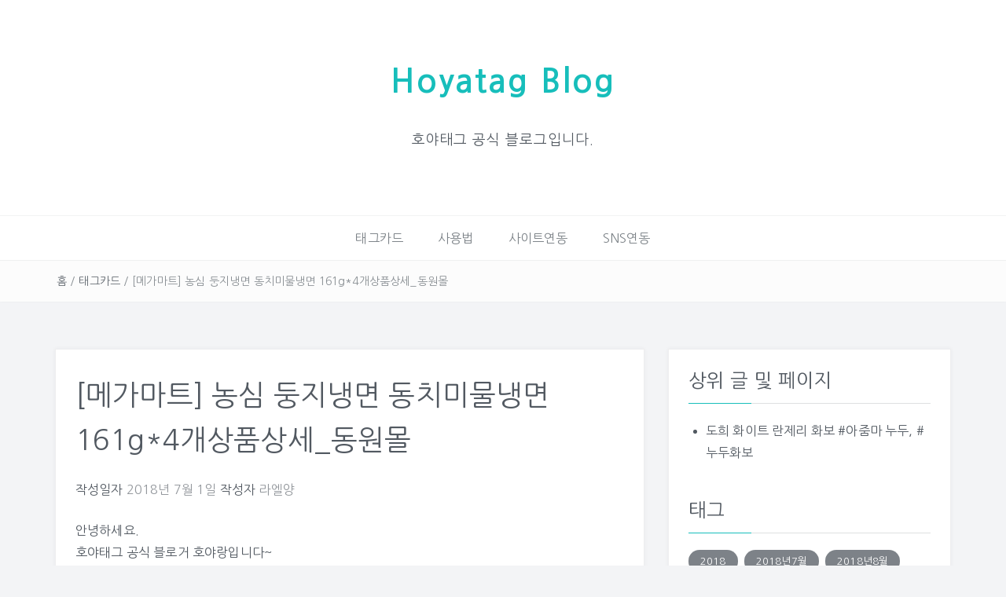

--- FILE ---
content_type: text/html; charset=UTF-8
request_url: https://blog.hoyatag.com/2018/07/01/%EB%A9%94%EA%B0%80%EB%A7%88%ED%8A%B8-%EB%86%8D%EC%8B%AC-%EB%91%A5%EC%A7%80%EB%83%89%EB%A9%B4-%EB%8F%99%EC%B9%98%EB%AF%B8%EB%AC%BC%EB%83%89%EB%A9%B4-161g4%EA%B0%9C%EC%83%81%ED%92%88%EC%83%81/
body_size: 37129
content:
<!DOCTYPE html>
<html lang="ko-KR">
<head>

<!--script async src="//pagead2.googlesyndication.com/pagead/js/adsbygoogle.js"></script>
<script>
     (adsbygoogle = window.adsbygoogle || []).push({
          google_ad_client: "ca-pub-1624072206616228",
          enable_page_level_ads: true
     });
</script-->

<!-- Google tag (gtag.js) -->
<script async src="https://www.googletagmanager.com/gtag/js?id=G-WV4F2M162R"></script>
<script>
  window.dataLayer = window.dataLayer || [];
  function gtag(){dataLayer.push(arguments);}
  gtag('js', new Date());

  gtag('config', 'G-WV4F2M162R');
</script>
  

<meta charset="UTF-8">
<meta name="viewport" content="width=device-width, initial-scale=1">
<link rel="profile" href="http://gmpg.org/xfn/11">
<link rel="pingback" href="https://blog.hoyatag.com/xmlrpc.php">

<!-- 나눔고딕 적용 (예쁘게) -->
<style>
@import url("https://fonts.googleapis.com/earlyaccess/nanumgothic.css") ;
body, h1, h2, h3, h4, h5, h6, li, p { font-family:"Nanum Gothic","NanumGothic" !important ; }
</style>


<title>[메가마트] 농심 둥지냉면 동치미물냉면 161g*4개상품상세_동원몰 | Hoyatag Blog</title>

<!-- All in One SEO Pack 2.6.1 by Michael Torbert of Semper Fi Web Design[1022,1087] -->
<link rel="canonical" href="https://blog.hoyatag.com/2018/07/01/메가마트-농심-둥지냉면-동치미물냉면-161g4개상품상/" />
			<script type="text/javascript" >
				window.ga=window.ga||function(){(ga.q=ga.q||[]).push(arguments)};ga.l=+new Date;
				ga('create', 'UA-121559680-2', 'auto');
				// Plugins
				
				ga('send', 'pageview');
			</script>
			<script async src="https://www.google-analytics.com/analytics.js"></script>
			<!-- /all in one seo pack -->
<link rel='dns-prefetch' href='//s0.wp.com' />
<link rel='dns-prefetch' href='//fonts.googleapis.com' />
<link rel='dns-prefetch' href='//s.w.org' />
<link rel="alternate" type="application/rss+xml" title="Hoyatag Blog &raquo; 피드" href="https://blog.hoyatag.com/feed/" />
<link rel="alternate" type="application/rss+xml" title="Hoyatag Blog &raquo; 댓글 피드" href="https://blog.hoyatag.com/comments/feed/" />
		<script type="text/javascript">
			window._wpemojiSettings = {"baseUrl":"https:\/\/s.w.org\/images\/core\/emoji\/11\/72x72\/","ext":".png","svgUrl":"https:\/\/s.w.org\/images\/core\/emoji\/11\/svg\/","svgExt":".svg","source":{"concatemoji":"https:\/\/blog.hoyatag.com\/wp-includes\/js\/wp-emoji-release.min.js?ver=4.9.8"}};
			!function(a,b,c){function d(a,b){var c=String.fromCharCode;l.clearRect(0,0,k.width,k.height),l.fillText(c.apply(this,a),0,0);var d=k.toDataURL();l.clearRect(0,0,k.width,k.height),l.fillText(c.apply(this,b),0,0);var e=k.toDataURL();return d===e}function e(a){var b;if(!l||!l.fillText)return!1;switch(l.textBaseline="top",l.font="600 32px Arial",a){case"flag":return!(b=d([55356,56826,55356,56819],[55356,56826,8203,55356,56819]))&&(b=d([55356,57332,56128,56423,56128,56418,56128,56421,56128,56430,56128,56423,56128,56447],[55356,57332,8203,56128,56423,8203,56128,56418,8203,56128,56421,8203,56128,56430,8203,56128,56423,8203,56128,56447]),!b);case"emoji":return b=d([55358,56760,9792,65039],[55358,56760,8203,9792,65039]),!b}return!1}function f(a){var c=b.createElement("script");c.src=a,c.defer=c.type="text/javascript",b.getElementsByTagName("head")[0].appendChild(c)}var g,h,i,j,k=b.createElement("canvas"),l=k.getContext&&k.getContext("2d");for(j=Array("flag","emoji"),c.supports={everything:!0,everythingExceptFlag:!0},i=0;i<j.length;i++)c.supports[j[i]]=e(j[i]),c.supports.everything=c.supports.everything&&c.supports[j[i]],"flag"!==j[i]&&(c.supports.everythingExceptFlag=c.supports.everythingExceptFlag&&c.supports[j[i]]);c.supports.everythingExceptFlag=c.supports.everythingExceptFlag&&!c.supports.flag,c.DOMReady=!1,c.readyCallback=function(){c.DOMReady=!0},c.supports.everything||(h=function(){c.readyCallback()},b.addEventListener?(b.addEventListener("DOMContentLoaded",h,!1),a.addEventListener("load",h,!1)):(a.attachEvent("onload",h),b.attachEvent("onreadystatechange",function(){"complete"===b.readyState&&c.readyCallback()})),g=c.source||{},g.concatemoji?f(g.concatemoji):g.wpemoji&&g.twemoji&&(f(g.twemoji),f(g.wpemoji)))}(window,document,window._wpemojiSettings);
		</script>
		<style type="text/css">
img.wp-smiley,
img.emoji {
	display: inline !important;
	border: none !important;
	box-shadow: none !important;
	height: 1em !important;
	width: 1em !important;
	margin: 0 .07em !important;
	vertical-align: -0.1em !important;
	background: none !important;
	padding: 0 !important;
}
</style>
<link rel='stylesheet' id='parent-style-css'  href='https://blog.hoyatag.com/wp-content/themes/easyblog/style.css?ver=4.9.8' type='text/css' media='all' />
<link rel='stylesheet' id='bootstrap-css'  href='https://blog.hoyatag.com/wp-content/themes/easyblog/css/bootstrap.min.css?ver=3.3.5' type='text/css' media='' />
<link rel='stylesheet' id='font-awesome-css'  href='https://blog.hoyatag.com/wp-content/themes/easyblog/css/font-awesome.min.css?ver=4.4.0' type='text/css' media='' />
<link rel='stylesheet' id='easyblog-roboto-css'  href='//fonts.googleapis.com/css?family=Roboto%3A400%2C300%2C500%2C700%2C900&#038;ver=4.9.8' type='text/css' media='all' />
<link rel='stylesheet' id='easyblog-delius-swash-caps-css'  href='//fonts.googleapis.com/css?family=Delius+Swash+Caps&#038;ver=4.9.8' type='text/css' media='all' />
<link rel='stylesheet' id='easyblog-style-css'  href='https://blog.hoyatag.com/wp-content/themes/easyblog-child/style.css?ver=4.9.8' type='text/css' media='all' />
<style id='easyblog-style-inline-css' type='text/css'>
.dt-related-posts li { width: calc(33.333333% - 20px); }
</style>
<!-- Inline jetpack_facebook_likebox -->
<style id='jetpack_facebook_likebox-inline-css' type='text/css'>
.widget_facebook_likebox {
	overflow: hidden;
}

</style>
<link rel='stylesheet' id='jetpack-widget-social-icons-styles-css'  href='https://blog.hoyatag.com/wp-content/plugins/jetpack/modules/widgets/social-icons/social-icons.css?ver=20170506' type='text/css' media='all' />
<link rel='stylesheet' id='jetpack_css-css'  href='https://blog.hoyatag.com/wp-content/plugins/jetpack/css/jetpack.css?ver=6.2.1' type='text/css' media='all' />
<script type='text/javascript' src='https://blog.hoyatag.com/wp-includes/js/jquery/jquery.js?ver=1.12.4'></script>
<script type='text/javascript' src='https://blog.hoyatag.com/wp-includes/js/jquery/jquery-migrate.min.js?ver=1.4.1'></script>
<script type='text/javascript'>
/* <![CDATA[ */
var related_posts_js_options = {"post_heading":"h4"};
/* ]]> */
</script>
<script type='text/javascript' src='https://blog.hoyatag.com/wp-content/plugins/jetpack/_inc/build/related-posts/related-posts.min.js?ver=20150408'></script>
<script type='text/javascript' async defer src='https://apis.google.com/js/platform.js?ver=4.9.8'></script>
<link rel='https://api.w.org/' href='https://blog.hoyatag.com/wp-json/' />
<link rel="EditURI" type="application/rsd+xml" title="RSD" href="https://blog.hoyatag.com/xmlrpc.php?rsd" />
<link rel="wlwmanifest" type="application/wlwmanifest+xml" href="https://blog.hoyatag.com/wp-includes/wlwmanifest.xml" /> 
<link rel='prev' title='수염틸란드시아 미세먼지 공기정화식물 : 세남자바스켓' href='https://blog.hoyatag.com/2018/07/01/%ec%88%98%ec%97%bc%ed%8b%b8%eb%9e%80%eb%93%9c%ec%8b%9c%ec%95%84-%eb%af%b8%ec%84%b8%eb%a8%bc%ec%a7%80-%ea%b3%b5%ea%b8%b0%ec%a0%95%ed%99%94%ec%8b%9d%eb%ac%bc-%ec%84%b8%eb%82%a8%ec%9e%90%eb%b0%94/' />
<link rel='next' title='옛날팥빙수 : 네이버 플레이스' href='https://blog.hoyatag.com/2018/07/01/%ec%98%9b%eb%82%a0%ed%8c%a5%eb%b9%99%ec%88%98-%eb%84%a4%ec%9d%b4%eb%b2%84-%ed%94%8c%eb%a0%88%ec%9d%b4%ec%8a%a4/' />
<meta name="generator" content="WordPress 4.9.8" />
<link rel='shortlink' href='https://wp.me/pa1xLF-jv' />
<link rel="alternate" type="application/json+oembed" href="https://blog.hoyatag.com/wp-json/oembed/1.0/embed?url=https%3A%2F%2Fblog.hoyatag.com%2F2018%2F07%2F01%2F%25eb%25a9%2594%25ea%25b0%2580%25eb%25a7%2588%25ed%258a%25b8-%25eb%2586%258d%25ec%258b%25ac-%25eb%2591%25a5%25ec%25a7%2580%25eb%2583%2589%25eb%25a9%25b4-%25eb%258f%2599%25ec%25b9%2598%25eb%25af%25b8%25eb%25ac%25bc%25eb%2583%2589%25eb%25a9%25b4-161g4%25ea%25b0%259c%25ec%2583%2581%25ed%2592%2588%25ec%2583%2581%2F" />
<link rel="alternate" type="text/xml+oembed" href="https://blog.hoyatag.com/wp-json/oembed/1.0/embed?url=https%3A%2F%2Fblog.hoyatag.com%2F2018%2F07%2F01%2F%25eb%25a9%2594%25ea%25b0%2580%25eb%25a7%2588%25ed%258a%25b8-%25eb%2586%258d%25ec%258b%25ac-%25eb%2591%25a5%25ec%25a7%2580%25eb%2583%2589%25eb%25a9%25b4-%25eb%258f%2599%25ec%25b9%2598%25eb%25af%25b8%25eb%25ac%25bc%25eb%2583%2589%25eb%25a9%25b4-161g4%25ea%25b0%259c%25ec%2583%2581%25ed%2592%2588%25ec%2583%2581%2F&#038;format=xml" />

<link rel='dns-prefetch' href='//v0.wordpress.com'/>
<style type='text/css'>img#wpstats{display:none}</style>
<!-- Jetpack Open Graph Tags -->
<meta property="og:type" content="article" />
<meta property="og:title" content="[메가마트] 농심 둥지냉면 동치미물냉면 161g*4개상품상세_동원몰" />
<meta property="og:url" content="https://blog.hoyatag.com/2018/07/01/%eb%a9%94%ea%b0%80%eb%a7%88%ed%8a%b8-%eb%86%8d%ec%8b%ac-%eb%91%a5%ec%a7%80%eb%83%89%eb%a9%b4-%eb%8f%99%ec%b9%98%eb%af%b8%eb%ac%bc%eb%83%89%eb%a9%b4-161g4%ea%b0%9c%ec%83%81%ed%92%88%ec%83%81/" />
<meta property="og:description" content="안녕하세요. 호야태그 공식 블로거 호야랑입니다~ 시간진짜 빠르죠?? 그동안 쌓았던 즐거운 추억들 잘 간직하시고, 남은 반년 잘 마무리하시길 바랍니다. yeirim2 회원님께서 2018년 07월 01일 21시 10분에 올린 카드입니다 ^_^ [메가마트] 농심 둥지냉면 동치미물냉면 161g*4개상품상세_동원몰 [메가마트] 농심 둥지냉면 동치미물냉면 161…" />
<meta property="article:published_time" content="2018-07-01T12:10:18+00:00" />
<meta property="article:modified_time" content="2018-07-01T12:10:18+00:00" />
<meta property="article:author" content="https://www.facebook.com/호야태그-892606874280272/" />
<meta property="og:site_name" content="Hoyatag Blog" />
<meta property="og:locale" content="ko_KR" />
<meta name="twitter:text:title" content="[메가마트] 농심 둥지냉면 동치미물냉면 161g*4개상품상세_동원몰" />
<meta name="twitter:card" content="summary" />
<meta name="twitter:creator" content="@hoyatag21" />

<!-- End Jetpack Open Graph Tags -->
<link rel="icon" href="https://blog.hoyatag.com/wp-content/uploads/2020/01/cropped-android-chrome-512x512-32x32.png" sizes="32x32" />
<link rel="icon" href="https://blog.hoyatag.com/wp-content/uploads/2020/01/cropped-android-chrome-512x512-192x192.png" sizes="192x192" />
<link rel="apple-touch-icon-precomposed" href="https://blog.hoyatag.com/wp-content/uploads/2020/01/cropped-android-chrome-512x512-180x180.png" />
<meta name="msapplication-TileImage" content="https://blog.hoyatag.com/wp-content/uploads/2020/01/cropped-android-chrome-512x512-270x270.png" />
<meta property="og:image" content="https://cdn.hoyatag.com/cache/2018/06/04/facebook_thumb.png" />
<meta name="twitter:image" content="https://cdn.hoyatag.com/cache/2018/06/04/facebook_thumb.png" />
<link rel="image_src" href="https://cdn.hoyatag.com/cache/2018/06/04/facebook_thumb.png" />
<meta property="twitter:app:country" content="KR" />
<meta property="me2:image" content="https://cdn.hoyatag.com/cache/2018/06/04/facebook_thumb.png" />
</head>

<body class="post-template-default single single-post postid-1209 single-format-standard">
	<header class="dt-header" >
		<div class="container">
			<div class="row">
				<div class="col-lg-12 col-md-12">
					<div class="dt-logo">

						
							<h1 class="site-title"><a href="https://blog.hoyatag.com/" rel="home">Hoyatag Blog</a></h1>
						
													<p class="site-description">호야태그 공식 블로그입니다.</p>
						
					</div><!-- .dt-logo -->
				</div><!-- .col-lg-12 -->
			</div><!-- .row -->
		</div><!-- .container -->

		<nav class="dt-menu-wrap">
			<div class="container">
				<div class="row">
					<div class="col-lg-12 col-md-12">
						<div class="dt-menu-md">
							메뉴							<span><i class="fa fa-bars"></i> </span>
						</div>

						<div class="menu-%ec%83%81%eb%8b%a8%eb%a9%94%eb%89%b4-container"><ul id="primary-menu" class="menu"><li id="menu-item-32" class="menu-item menu-item-type-taxonomy menu-item-object-category current-post-ancestor current-menu-parent current-post-parent menu-item-32"><a href="https://blog.hoyatag.com/category/uncategorized/">태그카드</a></li>
<li id="menu-item-29" class="menu-item menu-item-type-taxonomy menu-item-object-category menu-item-29"><a href="https://blog.hoyatag.com/category/%ec%82%ac%ec%9a%a9%eb%b2%95/">사용법</a></li>
<li id="menu-item-31" class="menu-item menu-item-type-taxonomy menu-item-object-category menu-item-31"><a href="https://blog.hoyatag.com/category/%ec%82%ac%ec%9d%b4%ed%8a%b8%ec%97%b0%eb%8f%99/">사이트연동</a></li>
<li id="menu-item-741" class="menu-item menu-item-type-taxonomy menu-item-object-category menu-item-741"><a href="https://blog.hoyatag.com/category/sns%ec%97%b0%eb%8f%99/">SNS연동</a></li>
</ul></div>					</div><!-- .col-lg-12 -->
				</div><!-- .row -->
			</div><!-- .container -->
		</nav><!-- .dt-menu-wrap -->

	</header><!-- .dt-header -->

			<div class="dt-breadcrumbs">
			<div class="container">
				<div class="row">
					<div class="col-lg-12 col-md-12">
						<ul id="dt_breadcrumbs"><li><a href="https://blog.hoyatag.com">홈</a></li><li class="separator"> / </li><li><a href="https://blog.hoyatag.com/category/uncategorized/" rel="category tag">태그카드</a></li><li class="separator"> / </li><li>[메가마트] 농심 둥지냉면 동치미물냉면 161g*4개상품상세_동원몰</li></ul>					</div><!-- .col-lg-12 -->
				</div><!-- .row-->
			</div><!-- .container-->
		</div><!-- .dt-breadcrumbs-->
	
<div class="container">
	<div class="row">
		<div class="col-lg-8 col-md-8">
			<div id="primary" class="content-area dt-content-area">
				<main id="main" class="site-main" role="main">

				
<article id="post-1209" class="post-1209 post type-post status-publish format-standard hentry category-uncategorized tag-631 tag-629 tag-630">
	<header class="entry-header">
		<h1 class="entry-title">[메가마트] 농심 둥지냉면 동치미물냉면 161g*4개상품상세_동원몰</h1>
		<div class="entry-meta">
			<span class="posted-on">작성일자 <a href="https://blog.hoyatag.com/2018/07/01/%eb%a9%94%ea%b0%80%eb%a7%88%ed%8a%b8-%eb%86%8d%ec%8b%ac-%eb%91%a5%ec%a7%80%eb%83%89%eb%a9%b4-%eb%8f%99%ec%b9%98%eb%af%b8%eb%ac%bc%eb%83%89%eb%a9%b4-161g4%ea%b0%9c%ec%83%81%ed%92%88%ec%83%81/" rel="bookmark"><time class="entry-date published updated" datetime="2018-07-01T21:10:18+00:00">2018년 7월 1일</time></a></span><span class="byline"> 작성자 <span class="author vcard"><a class="url fn n" href="https://blog.hoyatag.com/author/hoyatag_adm/">라엘양</a></span></span>		</div><!-- .entry-meta -->
	</header><!-- .entry-header -->

	<div class="entry-content">
		<div class="hy-blog-contents">
<div class="hy-blog-description">
	안녕하세요.<br />
	호야태그 공식 블로거 호야랑입니다~</p>
<p>	<span style="">시간진짜 빠르죠?? 그동안 쌓았던 즐거운 추억들 잘 간직하시고, 남은 반년 잘 마무리하시길 바랍니다.</span><br />
	<a href="https://hoyatag.com/@yeirim2" target="_blank"><span class="hy-blog-card-no">yeirim2</span></a> 회원님께서 2018년 07월 01일 21시 10분에 올린 카드입니다 ^_^
	</div>
<div class="hy-blog-card">
<div class="hy-blog-title">
			<a href="https://hoyatag.com/main/cards/%5B%EB%A9%94%EA%B0%80%EB%A7%88%ED%8A%B8%5D-%EB%86%8D%EC%8B%AC-%EB%91%A5%EC%A7%80%EB%83%89%EB%A9%B4-%EB%8F%99%EC%B9%98%EB%AF%B8%EB%AC%BC%EB%83%89%EB%A9%B4-161g%2A4%EA%B0%9C%EC%83%81%ED%92%88%EC%83%81%EC%84%B8_%EB%8F%99%EC%9B%90%EB%AA%B0-186.tagcard" target="_blank" title="[메가마트] 농심 둥지냉면 동치미물냉면 161g*4개상품상세_동원몰"><strong>[메가마트] 농심 둥지냉면 동치미물냉면 161g*4개상품상세_동원몰</strong></a>
		</div>
<div class="hy-blog-image">
			<a href="https://hoyatag.com/main/cards/%5B%EB%A9%94%EA%B0%80%EB%A7%88%ED%8A%B8%5D-%EB%86%8D%EC%8B%AC-%EB%91%A5%EC%A7%80%EB%83%89%EB%A9%B4-%EB%8F%99%EC%B9%98%EB%AF%B8%EB%AC%BC%EB%83%89%EB%A9%B4-161g%2A4%EA%B0%9C%EC%83%81%ED%92%88%EC%83%81%EC%84%B8_%EB%8F%99%EC%9B%90%EB%AA%B0-186.tagcard" target="_blank" title="[메가마트] 농심 둥지냉면 동치미물냉면 161g*4개상품상세_동원몰"><img src="https://cdn.hoyatag.com/cache/2018/06/04/facebook_thumb.png" class="hy-blog-image-tag" /></a>
		</div>
<div class="hy-blog-title">
			<a href="https://hoyatag.com/main/cards/%5B%EB%A9%94%EA%B0%80%EB%A7%88%ED%8A%B8%5D-%EB%86%8D%EC%8B%AC-%EB%91%A5%EC%A7%80%EB%83%89%EB%A9%B4-%EB%8F%99%EC%B9%98%EB%AF%B8%EB%AC%BC%EB%83%89%EB%A9%B4-161g%2A4%EA%B0%9C%EC%83%81%ED%92%88%EC%83%81%EC%84%B8_%EB%8F%99%EC%9B%90%EB%AA%B0-186.tagcard" target="_blank" title="[메가마트] 농심 둥지냉면 동치미물냉면 161g*4개상품상세_동원몰"><strong>[메가마트] 농심 둥지냉면 동치미물냉면 161g*4개상품상세_동원몰</strong></a>
		</div>
<div class="hy-blog-description"></div>
<div class="hy-blog-tags">
			<A href="https://hoyatag.com/main/cards/issue.tag?s=%EB%91%A5%EC%A7%80%EB%83%89%EB%A9%B4"  target="_blank">#둥지냉면</A>, <A href="https://hoyatag.com/main/cards/issue.tag?s=%EC%97%AC%EB%A6%84%EB%B3%84%EB%AF%B8"  target="_blank">#여름별미</A>, <A href="https://hoyatag.com/main/cards/issue.tag?s=%EB%83%89%EB%A9%B4"  target="_blank">#냉면</A>
		</div>
<div class="hy-blog-date">
			2018/07/01 21:10
		</div>
</div>
<div class="hy-blog-description">
<p>총 등록 키워드는 3개 입니다.</p>
<p>yeirim2 님의 카드는 <span class="hy-blog-card-no"><a href="https://hoyatag.com/@yeirim2" target="_blank">[이곳]</a></span>에서 확인하실 수 있습니다.</p>
</p></div>
<p>	<!--div class="hy-blog-tags">
		<A href="https://hoyatag.com/main/cards/issue.tag?s=%EB%91%A5%EC%A7%80%EB%83%89%EB%A9%B4"  target="_blank">#둥지냉면</A>, <A href="https://hoyatag.com/main/cards/issue.tag?s=%EC%97%AC%EB%A6%84%EB%B3%84%EB%AF%B8"  target="_blank">#여름별미</A>, <A href="https://hoyatag.com/main/cards/issue.tag?s=%EB%83%89%EB%A9%B4"  target="_blank">#냉면</A>
	</div-->
<p>	<!--* Social Tags
	<script src='https://hoyatag.com/share.tag?card_no=186'></script>
	(공감되는 태그를 클릭해보세요~)--></p>
<div class="hy-blog-description">
		<!--span class="hy-blog-card-no">186</span-->새로운 카드를 등록해주셔서 감사합니다~^^
	</div>
</div>
<div class="adcontent"><ins class="adsbygoogle"
     style="display:block"
     data-ad-client="ca-pub-1624072206616228"
     data-ad-slot="8612885441"
     data-ad-format="link"
     data-full-width-responsive="true"></ins></div>
<p>	<script>
     (adsbygoogle = window.adsbygoogle || []).push({});
	</script><br />
<script src="https://hoyatag.com/share.tag?card_no=186" scope="all" tagattr="rel=^tag$"></script></p>

<a class="aff-link" href="https://filemong.com/?dq=TkdnlwtGDwdQioEsZxOTEvSjA4cG8dQioEsZxOTEvSjA4cG8k3RWwUkwSktyOG9GNHhFQ2x3&pid=movie21&type=j" title="최신영화 드라마 무료 3,000B 즉시 지급!" target="_blank" style="display: block; text-align: center;"><img src="https://hoyatag.com/images/bannerFilemong.jpg" style="max-width: 100%; margin: 0 auto;" /></a>

<h5 style="text-align: center; font-size: 20px; padding: 20px;"><a
href="https://eyeapp.kr"
target="_blank"
style="font-weight:bold"
>시력게임 :: 눈이 건강해지는 앱 [아이앱]</a></h5><p
style="/*padding: 10px;
    background-color: black;
    border-radius: 5px;*/"
>

<a
href="https://hoyatag.com/music"
target="_blank"
style="font-weight:bold; text-align: center;"
><img
src="https://hoyatag.com/main/img/bannerPost.png"
title="영상 광고없이 유튜브 음악을 Play하세요!"
></a></h5>
<div id='jp-relatedposts' class='jp-relatedposts' >
	<h3 class="jp-relatedposts-headline"><em>관련</em></h3>
</div>					</div><!-- .entry-content -->

	<footer class="entry-footer">
		<span class="tags-links" style="display:none;">태그 <a href="https://blog.hoyatag.com/tag/%eb%83%89%eb%a9%b4/" rel="tag">냉면</a>, <a href="https://blog.hoyatag.com/tag/%eb%91%a5%ec%a7%80%eb%83%89%eb%a9%b4/" rel="tag">둥지냉면</a>, <a href="https://blog.hoyatag.com/tag/%ec%97%ac%eb%a6%84%eb%b3%84%eb%af%b8/" rel="tag">여름별미</a></span><span class="cat-links">카테고리 <a href="https://blog.hoyatag.com/category/uncategorized/" rel="category tag">태그카드</a></span>	</footer><!-- .entry-footer -->

	</article><!-- #post-## -->

	<nav class="navigation post-navigation" role="navigation">
		<h2 class="screen-reader-text">글 탐색</h2>
		<div class="nav-links"><div class="nav-previous"><a href="https://blog.hoyatag.com/2018/07/01/%ec%88%98%ec%97%bc%ed%8b%b8%eb%9e%80%eb%93%9c%ec%8b%9c%ec%95%84-%eb%af%b8%ec%84%b8%eb%a8%bc%ec%a7%80-%ea%b3%b5%ea%b8%b0%ec%a0%95%ed%99%94%ec%8b%9d%eb%ac%bc-%ec%84%b8%eb%82%a8%ec%9e%90%eb%b0%94/" rel="prev">수염틸란드시아 미세먼지 공기정화식물 : 세남자바스켓</a></div><div class="nav-next"><a href="https://blog.hoyatag.com/2018/07/01/%ec%98%9b%eb%82%a0%ed%8c%a5%eb%b9%99%ec%88%98-%eb%84%a4%ec%9d%b4%eb%b2%84-%ed%94%8c%eb%a0%88%ec%9d%b4%ec%8a%a4/" rel="next">옛날팥빙수 : 네이버 플레이스</a></div></div>
	</nav>
				</main><!-- #main -->
			</div><!-- #primary -->
		</div><!-- .col-lg-8 -->

		<aside class="col-lg-4 col-md-4">
			<div class="dt-sidebar">
				
<aside id="secondary" class="widget-area" role="complementary">
	<aside id="top-posts-5" class="widget widget_top-posts"><h2 class="widget-title">상위 글 및 페이지</h2><ul>				<li>
										<a href="https://blog.hoyatag.com/2024/10/08/%eb%8f%84%ed%9d%ac-%ed%99%94%ec%9d%b4%ed%8a%b8-%eb%9e%80%ec%a0%9c%eb%a6%ac-%ed%99%94%eb%b3%b4-%ec%95%84%ec%a4%8c%eb%a7%88-%eb%88%84%eb%91%90-%eb%88%84%eb%91%90%ed%99%94%eb%b3%b4/" class="bump-view" data-bump-view="tp">
						도희 화이트 란제리 화보  #아줌마 누두, #누두화보					</a>
									</li>
			</ul></aside><aside id="tag_cloud-3" class="widget widget_tag_cloud"><h2 class="widget-title">태그</h2><div class="tagcloud"><a href="https://blog.hoyatag.com/tag/2018/" class="tag-cloud-link tag-link-129 tag-link-position-1" style="font-size: 8.25pt;" aria-label="2018 (136 아이템)">2018</a>
<a href="https://blog.hoyatag.com/tag/2018%eb%85%847%ec%9b%94/" class="tag-cloud-link tag-link-1235 tag-link-position-2" style="font-size: 8.625pt;" aria-label="2018년7월 (146 아이템)">2018년7월</a>
<a href="https://blog.hoyatag.com/tag/2018%eb%85%848%ec%9b%94/" class="tag-cloud-link tag-link-2359 tag-link-position-3" style="font-size: 8.75pt;" aria-label="2018년8월 (152 아이템)">2018년8월</a>
<a href="https://blog.hoyatag.com/tag/2018%eb%85%849%ec%9b%94/" class="tag-cloud-link tag-link-3331 tag-link-position-4" style="font-size: 8pt;" aria-label="2018년9월 (131 아이템)">2018년9월</a>
<a href="https://blog.hoyatag.com/tag/game/" class="tag-cloud-link tag-link-10985 tag-link-position-5" style="font-size: 18.125pt;" aria-label="game (848 아이템)">game</a>
<a href="https://blog.hoyatag.com/tag/html5-game/" class="tag-cloud-link tag-link-26646 tag-link-position-6" style="font-size: 13.25pt;" aria-label="HTML5 game (345 아이템)">HTML5 game</a>
<a href="https://blog.hoyatag.com/tag/html5%ea%b2%8c%ec%9e%84/" class="tag-cloud-link tag-link-26644 tag-link-position-7" style="font-size: 17.875pt;" aria-label="HTML5게임 (804 아이템)">HTML5게임</a>
<a href="https://blog.hoyatag.com/tag/jtbc/" class="tag-cloud-link tag-link-4895 tag-link-position-8" style="font-size: 11.5pt;" aria-label="jtbc (252 아이템)">jtbc</a>
<a href="https://blog.hoyatag.com/tag/jtbc-news/" class="tag-cloud-link tag-link-27162 tag-link-position-9" style="font-size: 10.125pt;" aria-label="JTBC NEWS (194 아이템)">JTBC NEWS</a>
<a href="https://blog.hoyatag.com/tag/kpop/" class="tag-cloud-link tag-link-6308 tag-link-position-10" style="font-size: 9.875pt;" aria-label="kpop (187 아이템)">kpop</a>
<a href="https://blog.hoyatag.com/tag/live/" class="tag-cloud-link tag-link-3461 tag-link-position-11" style="font-size: 10.375pt;" aria-label="live (201 아이템)">live</a>
<a href="https://blog.hoyatag.com/tag/mbc/" class="tag-cloud-link tag-link-366 tag-link-position-12" style="font-size: 8.375pt;" aria-label="mbc (140 아이템)">mbc</a>
<a href="https://blog.hoyatag.com/tag/news/" class="tag-cloud-link tag-link-2229 tag-link-position-13" style="font-size: 9.75pt;" aria-label="news (183 아이템)">news</a>
<a href="https://blog.hoyatag.com/tag/web-game/" class="tag-cloud-link tag-link-26645 tag-link-position-14" style="font-size: 17.875pt;" aria-label="Web game (804 아이템)">Web game</a>
<a href="https://blog.hoyatag.com/tag/ytn/" class="tag-cloud-link tag-link-9459 tag-link-position-15" style="font-size: 9.625pt;" aria-label="ytn (177 아이템)">ytn</a>
<a href="https://blog.hoyatag.com/tag/%ea%b0%80%ec%8b%ad/" class="tag-cloud-link tag-link-2460 tag-link-position-16" style="font-size: 21.875pt;" aria-label="가십 (1,713 아이템)">가십</a>
<a href="https://blog.hoyatag.com/tag/%ea%b0%95%ec%95%84%ec%a7%80/" class="tag-cloud-link tag-link-3514 tag-link-position-17" style="font-size: 11pt;" aria-label="강아지 (229 아이템)">강아지</a>
<a href="https://blog.hoyatag.com/tag/%ea%b1%b4%ea%b0%95/" class="tag-cloud-link tag-link-258 tag-link-position-18" style="font-size: 9.375pt;" aria-label="건강 (168 아이템)">건강</a>
<a href="https://blog.hoyatag.com/tag/%ea%b2%8c%ec%9e%84/" class="tag-cloud-link tag-link-1669 tag-link-position-19" style="font-size: 20.25pt;" aria-label="게임 (1,270 아이템)">게임</a>
<a href="https://blog.hoyatag.com/tag/%ea%b3%a0%ec%96%91%ec%9d%b4/" class="tag-cloud-link tag-link-1080 tag-link-position-20" style="font-size: 10.5pt;" aria-label="고양이 (206 아이템)">고양이</a>
<a href="https://blog.hoyatag.com/tag/%eb%89%b4%ec%8a%a4/" class="tag-cloud-link tag-link-107 tag-link-position-21" style="font-size: 17.125pt;" aria-label="뉴스 (703 아이템)">뉴스</a>
<a href="https://blog.hoyatag.com/tag/%eb%89%b4%ec%8a%a4%eb%a3%b8/" class="tag-cloud-link tag-link-350 tag-link-position-22" style="font-size: 10.75pt;" aria-label="뉴스룸 (219 아이템)">뉴스룸</a>
<a href="https://blog.hoyatag.com/tag/%eb%8b%a4%ec%9d%b4%ec%96%b4%ed%8a%b8/" class="tag-cloud-link tag-link-598 tag-link-position-23" style="font-size: 12.25pt;" aria-label="다이어트 (285 아이템)">다이어트</a>
<a href="https://blog.hoyatag.com/tag/%eb%93%9c%eb%9d%bc%eb%a7%88/" class="tag-cloud-link tag-link-5422 tag-link-position-24" style="font-size: 9.625pt;" aria-label="드라마 (176 아이템)">드라마</a>
<a href="https://blog.hoyatag.com/tag/%eb%a6%ac%eb%b7%b0/" class="tag-cloud-link tag-link-672 tag-link-position-25" style="font-size: 8.25pt;" aria-label="리뷰 (138 아이템)">리뷰</a>
<a href="https://blog.hoyatag.com/tag/%eb%a7%8c%eb%93%a4%ea%b8%b0/" class="tag-cloud-link tag-link-708 tag-link-position-26" style="font-size: 8.625pt;" aria-label="만들기 (147 아이템)">만들기</a>
<a href="https://blog.hoyatag.com/tag/%eb%b0%a9%eb%b2%95/" class="tag-cloud-link tag-link-2615 tag-link-position-27" style="font-size: 12.25pt;" aria-label="방법 (290 아이템)">방법</a>
<a href="https://blog.hoyatag.com/tag/%eb%b3%b4%ed%97%98/" class="tag-cloud-link tag-link-3185 tag-link-position-28" style="font-size: 10pt;" aria-label="보험 (191 아이템)">보험</a>
<a href="https://blog.hoyatag.com/tag/%eb%b6%80%eb%8f%99%ec%82%b0/" class="tag-cloud-link tag-link-236 tag-link-position-29" style="font-size: 11.5pt;" aria-label="부동산 (249 아이템)">부동산</a>
<a href="https://blog.hoyatag.com/tag/%eb%b6%80%ec%82%b0/" class="tag-cloud-link tag-link-613 tag-link-position-30" style="font-size: 8pt;" aria-label="부산 (131 아이템)">부산</a>
<a href="https://blog.hoyatag.com/tag/%ec%86%90%ec%84%9d%ed%9d%ac/" class="tag-cloud-link tag-link-13569 tag-link-position-31" style="font-size: 10.125pt;" aria-label="손석희 (195 아이템)">손석희</a>
<a href="https://blog.hoyatag.com/tag/%ec%98%81%ec%83%81/" class="tag-cloud-link tag-link-5670 tag-link-position-32" style="font-size: 11.375pt;" aria-label="영상 (246 아이템)">영상</a>
<a href="https://blog.hoyatag.com/tag/%ec%98%81%ed%99%94/" class="tag-cloud-link tag-link-466 tag-link-position-33" style="font-size: 9.375pt;" aria-label="영화 (169 아이템)">영화</a>
<a href="https://blog.hoyatag.com/tag/%ec%9b%b9%ea%b2%8c%ec%9e%84/" class="tag-cloud-link tag-link-26643 tag-link-position-34" style="font-size: 12pt;" aria-label="웹게임 (275 아이템)">웹게임</a>
<a href="https://blog.hoyatag.com/tag/%ec%9c%a0%eb%a8%b8/" class="tag-cloud-link tag-link-692 tag-link-position-35" style="font-size: 22pt;" aria-label="유머 (1,756 아이템)">유머</a>
<a href="https://blog.hoyatag.com/tag/%ec%9d%8c%ec%8b%9d/" class="tag-cloud-link tag-link-5412 tag-link-position-36" style="font-size: 9.75pt;" aria-label="음식 (179 아이템)">음식</a>
<a href="https://blog.hoyatag.com/tag/%ec%9d%b4%eb%aa%85%ec%88%9c/" class="tag-cloud-link tag-link-5076 tag-link-position-37" style="font-size: 11.25pt;" aria-label="이명순 (239 아이템)">이명순</a>
<a href="https://blog.hoyatag.com/tag/%ec%9d%b4%ec%9c%a0/" class="tag-cloud-link tag-link-4362 tag-link-position-38" style="font-size: 9.125pt;" aria-label="이유 (163 아이템)">이유</a>
<a href="https://blog.hoyatag.com/tag/%ec%9e%90%eb%8f%99%ec%b0%a8/" class="tag-cloud-link tag-link-1525 tag-link-position-39" style="font-size: 9.75pt;" aria-label="자동차 (183 아이템)">자동차</a>
<a href="https://blog.hoyatag.com/tag/%ec%a1%b0%ec%84%a0%ec%9d%bc%eb%b3%b4/" class="tag-cloud-link tag-link-4384 tag-link-position-40" style="font-size: 8.5pt;" aria-label="조선일보 (143 아이템)">조선일보</a>
<a href="https://blog.hoyatag.com/tag/%ec%a7%a4%eb%b0%a9%ec%a0%84%eb%ac%b8/" class="tag-cloud-link tag-link-2459 tag-link-position-41" style="font-size: 21.875pt;" aria-label="짤방전문 (1,715 아이템)">짤방전문</a>
<a href="https://blog.hoyatag.com/tag/%ec%b9%b4%ed%86%a1/" class="tag-cloud-link tag-link-1765 tag-link-position-42" style="font-size: 8pt;" aria-label="카톡 (132 아이템)">카톡</a>
<a href="https://blog.hoyatag.com/tag/%ed%8f%b0%ea%b2%8c%ec%9e%84/" class="tag-cloud-link tag-link-28992 tag-link-position-43" style="font-size: 15.625pt;" aria-label="폰게임 (531 아이템)">폰게임</a>
<a href="https://blog.hoyatag.com/tag/%ed%95%9c%ea%b5%ad/" class="tag-cloud-link tag-link-6778 tag-link-position-44" style="font-size: 8pt;" aria-label="한국 (131 아이템)">한국</a>
<a href="https://blog.hoyatag.com/tag/%ed%9a%a8%eb%8a%a5/" class="tag-cloud-link tag-link-683 tag-link-position-45" style="font-size: 8.75pt;" aria-label="효능 (152 아이템)">효능</a></div>
</aside><aside id="categories-2" class="widget widget_categories"><h2 class="widget-title">카테고리</h2>		<ul>
	<li class="cat-item cat-item-888"><a href="https://blog.hoyatag.com/category/sns%ec%97%b0%eb%8f%99/" >SNS연동</a>
</li>
	<li class="cat-item cat-item-3"><a href="https://blog.hoyatag.com/category/%ec%82%ac%ec%9a%a9%eb%b2%95/" >사용법</a>
</li>
	<li class="cat-item cat-item-4"><a href="https://blog.hoyatag.com/category/%ec%82%ac%ec%9d%b4%ed%8a%b8%ec%97%b0%eb%8f%99/" >사이트연동</a>
</li>
	<li class="cat-item cat-item-1"><a href="https://blog.hoyatag.com/category/uncategorized/" >태그카드</a>
</li>
		</ul>
</aside><aside id="archives-2" class="widget widget_archive"><h2 class="widget-title">글 목록</h2>		<ul>
			<li><a href='https://blog.hoyatag.com/2024/10/'>2024년 10월</a></li>
	<li><a href='https://blog.hoyatag.com/2020/08/'>2020년 8월</a></li>
	<li><a href='https://blog.hoyatag.com/2020/07/'>2020년 7월</a></li>
	<li><a href='https://blog.hoyatag.com/2020/06/'>2020년 6월</a></li>
	<li><a href='https://blog.hoyatag.com/2020/05/'>2020년 5월</a></li>
	<li><a href='https://blog.hoyatag.com/2020/04/'>2020년 4월</a></li>
	<li><a href='https://blog.hoyatag.com/2020/03/'>2020년 3월</a></li>
	<li><a href='https://blog.hoyatag.com/2020/02/'>2020년 2월</a></li>
	<li><a href='https://blog.hoyatag.com/2020/01/'>2020년 1월</a></li>
	<li><a href='https://blog.hoyatag.com/2019/12/'>2019년 12월</a></li>
	<li><a href='https://blog.hoyatag.com/2019/11/'>2019년 11월</a></li>
	<li><a href='https://blog.hoyatag.com/2019/10/'>2019년 10월</a></li>
	<li><a href='https://blog.hoyatag.com/2019/09/'>2019년 9월</a></li>
	<li><a href='https://blog.hoyatag.com/2019/08/'>2019년 8월</a></li>
	<li><a href='https://blog.hoyatag.com/2019/07/'>2019년 7월</a></li>
	<li><a href='https://blog.hoyatag.com/2019/06/'>2019년 6월</a></li>
	<li><a href='https://blog.hoyatag.com/2019/05/'>2019년 5월</a></li>
	<li><a href='https://blog.hoyatag.com/2019/04/'>2019년 4월</a></li>
	<li><a href='https://blog.hoyatag.com/2019/03/'>2019년 3월</a></li>
	<li><a href='https://blog.hoyatag.com/2019/02/'>2019년 2월</a></li>
	<li><a href='https://blog.hoyatag.com/2019/01/'>2019년 1월</a></li>
	<li><a href='https://blog.hoyatag.com/2018/12/'>2018년 12월</a></li>
	<li><a href='https://blog.hoyatag.com/2018/11/'>2018년 11월</a></li>
	<li><a href='https://blog.hoyatag.com/2018/10/'>2018년 10월</a></li>
	<li><a href='https://blog.hoyatag.com/2018/09/'>2018년 9월</a></li>
	<li><a href='https://blog.hoyatag.com/2018/08/'>2018년 8월</a></li>
	<li><a href='https://blog.hoyatag.com/2018/07/'>2018년 7월</a></li>
	<li><a href='https://blog.hoyatag.com/2018/06/'>2018년 6월</a></li>
		</ul>
		</aside><aside id="facebook-likebox-5" class="widget widget_facebook_likebox">		<div id="fb-root"></div>
		<div class="fb-page" data-href="https://www.facebook.com/호야태그-892606874280272/" data-width="340"  data-height="432" data-hide-cover="false" data-show-facepile="true" data-show-posts="false">
		<div class="fb-xfbml-parse-ignore"><blockquote cite="https://www.facebook.com/호야태그-892606874280272/"><a href="https://www.facebook.com/호야태그-892606874280272/"></a></blockquote></div>
		</div>
		</aside><aside id="googleplus-badge-6" class="widget widget_googleplus_badge"><div class="g-person" data-href="https://plus.google.com/101141171724415304162" data-layout="portrait" data-theme="light" data-showcoverphoto="true" data-showtagline="true" data-width="220"></div></aside><aside id="search-4" class="widget widget_search"><form role="search" method="get" class="search-form" action="https://blog.hoyatag.com/">
				<label>
					<span class="screen-reader-text">다음 검색:</span>
					<input type="search" class="search-field" placeholder="검색 &hellip;" value="" name="s" />
				</label>
				<input type="submit" class="search-submit" value="검색" />
			</form></aside></aside><!-- #secondary -->
			</div><!-- .dt-sidebar -->
		</aside><!-- .col-lg-4 -->
	</div><!-- .row -->
</div><!-- .container -->


<footer class="dt-footer">
	<div class="dt-footer-bar">
		<div class="container">
			<div class="row">
				<div class="col-lg-12 col-md-12">
					<div class="dt-copyright">
						&copy; 2026 <a href="https://blog.hoyatag.com/" title="Hoyatag Blog">Hoyatag Blog</a>
					</div><!-- .dt-copyright -->
				</div><!-- .col-lg-6 -->

                <!--div class="col-lg-6 col-md-6">
                    <div class="dt-footer-designer">
	                    		<span class="theme-info-text">
        Easyblog Theme by <a target="_blank" href="https://www.famethemes.com/">FameThemes</a>		</span>
		                    </div>
                </div-->
			</div><!-- .row -->
		</div><!-- .container -->
	</div><!-- .dt-footer-bar -->
</footer><!-- .dt-footer -->

<a id="back-to-top" class="transition35"><i class="fa fa-angle-up"></i></a><!-- #back-to-top -->

<script type='text/javascript' src='https://s0.wp.com/wp-content/js/devicepx-jetpack.js?ver=202603'></script>
<script type='text/javascript' src='https://blog.hoyatag.com/wp-content/themes/easyblog/js/custom.js?ver=4.9.8'></script>
<script type='text/javascript'>
/* <![CDATA[ */
var jpfbembed = {"appid":"249643311490","locale":"ko_KR"};
/* ]]> */
</script>
<script type='text/javascript' src='https://blog.hoyatag.com/wp-content/plugins/jetpack/_inc/build/facebook-embed.min.js'></script>
<script type='text/javascript' src='https://blog.hoyatag.com/wp-includes/js/wp-embed.min.js?ver=4.9.8'></script>
<script type='text/javascript' src='https://stats.wp.com/e-202603.js' async='async' defer='defer'></script>
<script type='text/javascript'>
	_stq = window._stq || [];
	_stq.push([ 'view', {v:'ext',j:'1:6.2.1',blog:'148131495',post:'1209',tz:'9',srv:'blog.hoyatag.com'} ]);
	_stq.push([ 'clickTrackerInit', '148131495', '1209' ]);
</script>


</body>
</html>


--- FILE ---
content_type: text/html; charset=UTF-8
request_url: https://hoyatag.com/share.tag?card_no=186
body_size: 5393
content:
/**/

if (typeof _frame_src === 'undefined') {
	var _frame_src = 'https://hoyatag.com/main/js/hy-frame.tag';
}

function scriptParam(name) {
	var scripts = document.getElementsByTagName('script');
	var lastScript = scripts[scripts.length-1];
	var scriptName = lastScript;
	return scriptName.getAttribute(name);
}

//function is_safari() {
//	var ua = navigator.userAgent.toLowerCase(); 
//	if (ua.indexOf('safari') != -1) { 
//	  if (ua.indexOf('chrome') > -1) {
//	  } else {
//		  return true;
//	  }
//	}
//	return false;
//}

var __hy_frame_name = 'hoyatag-frame';

//listeners
var __hy_EventMethod = window.addEventListener ? "addEventListener" : "attachEvent";
var __hy_EventListener = window[__hy_EventMethod];
var __hy_EventMessage = __hy_EventMethod == "attachEvent" ? "onmessage" : "message";
__hy_EventListener(__hy_EventMessage, function (e) {
    if (e.data === parseInt(e.data) && e.data > 0) {
        var frames = document.getElementsByName(__hy_frame_name);
        var i;
        for (i=0; i<frames.length; i++) {
//        	if (!is_safari()) {
//	        	frames[i].height = (e.data + 10) + 'px';
//        	} else {
        		e.stopPropagation();
//        		if (is_safari()) {
//        			frames[i].height = e.data;
//        		} else {
//        			frames[i].height = e.data + 10;
//        		}
        		frames[i].height = e.data;
//        	}
        	//console.log(e.data);
        }
    } 
}, false);

var hoyatag = {
		
	frame_params: function() {
		var param_array = {
				'card_no': '186',
				'authkey': scriptParam('authkey'),
				'scope': scriptParam('scope'),
				'title_tag': scriptParam('title_tag'),
				'title_emoji': scriptParam('title_emoji'),
				'tagattr': scriptParam('tagattr'),
				'style': scriptParam('style'),
				'stylesheet': scriptParam('stylesheet'),
		};
		return param_array;
	},
		
	frame_src: function() {
		return _frame_src;
//		var ret = 'https://hoyatag.com/main/js/hy-frame.tag';//?t='+Date.now();
////		+'?card_no='+encodeURIComponent('186')
////		+'&authkey='+encodeURIComponent(scriptParam('authkey'))
////		+'&style='+encodeURIComponent(scriptParam('style'))
//////		+'&stylesheet='+encodeURIComponent(scriptParam('stylesheet'))
//		;
//		return ret;
	},

	onReady: function() {
		var self = this;
		
		// css
//		this.loadCss('https://hoyatag.com/main/css/hoyatag.css');
		
		// container
		var container = document.scripts[document.scripts.length -1].parentElement;
		if (!container) {
			container = document.getElementsByTagName('body')[0];
		}
		
		// iframe
		if (container) {
		    var iframe = document.createElement('iframe');
		    iframe.setAttribute('name', __hy_frame_name);
//		    iframe.setAttribute('id', __hy_frame_name);
//		    iframe.setAttribute('src', self.frame_src());
		    iframe.setAttribute('width', '100%');
//		    if (!is_safari()) {
//			    iframe.setAttribute('height', '100%');
//		    }
		    iframe.setAttribute('scrolling', 'no');
		    iframe.setAttribute('frameborder', '0');
		    iframe.setAttribute('allowTransparency', 'true');
		    iframe.setAttribute('style', 'border:none;overflow:hidden;');

//		    if (is_safari()) {
//				// params (get)
//			    var src = self.frame_src()+'?';
//				var param_array = self.frame_params();
//				for ( var key in param_array) {
//					if (param_array.hasOwnProperty(key)) {
//						src += '&'+key+'='+param_array[key];
//					}
//				}
//				src += '&t='+Date.now();
//				iframe.setAttribute('src', src);
//				container.appendChild(iframe);
//				return;
//		    }

			container.appendChild(iframe);
			
			// params (post)
			var form = document.createElement('form');
			var param_array = self.frame_params();
			for ( var key in param_array) {
				if (param_array.hasOwnProperty(key)) {
					var input = document.createElement('input');
					input.setAttribute('type', 'hidden');
					input.setAttribute('name', key);
					input.setAttribute('value', param_array[key]);
					form.appendChild(input);
				}
			}
			form.target = __hy_frame_name;
			form.action = self.frame_src();
			form.method = 'post';
			container.appendChild(form);
			form.submit();
		}
	},
	
	attribute: function(name, value) {
		var attr;
	    attr = document.createAttribute(name);
	    attr.value = value;
	    return attr;
	},
	
//	loadCss: function(url) {
//		var link = document.createElement('link');
//		var attr;
//		attr = document.createAttribute('href');
//		attr.value = url;
//		link.setAttributeNode(attr);
//		attr = document.createAttribute('rel');
//		attr.value = 'stylesheet';
//		link.setAttributeNode(attr);
//		document.head.appendChild(link);
//	},
}


//// Mozilla, Opera, Webkit 
//if (document.addEventListener) {
//	document.addEventListener("DOMContentLoaded", function () {
//		document.removeEventListener("DOMContentLoaded", arguments.callee, false);
//		domReady();
//	}, false);
//
//
//} 
//// Internet Explorer
//else if (document.attachEvent) {
//	document.attachEvent("onreadystatechange", function () {
//		if (document.readyState === "complete") {
//			document.detachEvent("onreadystatechange", arguments.callee);
//			domReady();
//		}
//	});
//}
//
//function domReady () {
//	hoyatag.onReady();
//}

hoyatag.onReady();


--- FILE ---
content_type: text/html; charset=utf-8
request_url: https://accounts.google.com/o/oauth2/postmessageRelay?parent=https%3A%2F%2Fblog.hoyatag.com&jsh=m%3B%2F_%2Fscs%2Fabc-static%2F_%2Fjs%2Fk%3Dgapi.lb.en.OE6tiwO4KJo.O%2Fd%3D1%2Frs%3DAHpOoo_Itz6IAL6GO-n8kgAepm47TBsg1Q%2Fm%3D__features__
body_size: 163
content:
<!DOCTYPE html><html><head><title></title><meta http-equiv="content-type" content="text/html; charset=utf-8"><meta http-equiv="X-UA-Compatible" content="IE=edge"><meta name="viewport" content="width=device-width, initial-scale=1, minimum-scale=1, maximum-scale=1, user-scalable=0"><script src='https://ssl.gstatic.com/accounts/o/2580342461-postmessagerelay.js' nonce="J-YCMbxW9xb02kUGQdAXEA"></script></head><body><script type="text/javascript" src="https://apis.google.com/js/rpc:shindig_random.js?onload=init" nonce="J-YCMbxW9xb02kUGQdAXEA"></script></body></html>